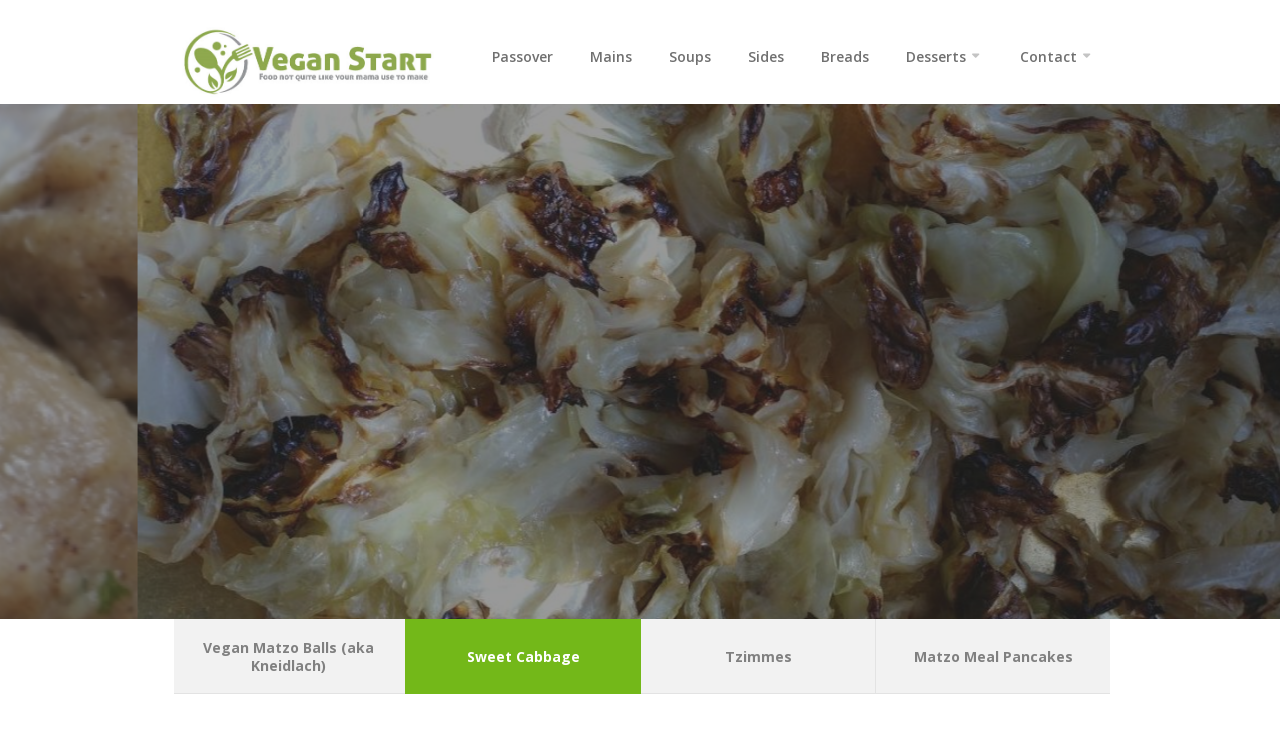

--- FILE ---
content_type: text/html; charset=UTF-8
request_url: https://veganstart.com/
body_size: 12259
content:
<!DOCTYPE html>
<html lang="en-US"  prefix="og: http://ogp.me/ns# fb: http://www.facebook.com/2008/fbml">
<head>
<meta charset="UTF-8">
<meta name="viewport" content="width=device-width, initial-scale=1">
<link rel="profile" href="https://gmpg.org/xfn/11">
<link rel="pingback" href="https://veganstart.com/xmlrpc.php">

<meta name='robots' content='index, follow, max-image-preview:large, max-snippet:-1, max-video-preview:-1' />
<link rel="preload" href="https://veganstart.com/wp-content/plugins/rate-my-post/public/css/fonts/ratemypost.ttf" type="font/ttf" as="font" crossorigin="anonymous">
<!-- Google Tag Manager for WordPress by gtm4wp.com -->
<script data-cfasync="false" data-pagespeed-no-defer>
	var gtm4wp_datalayer_name = "dataLayer";
	var dataLayer = dataLayer || [];

	const gtm4wp_scrollerscript_debugmode         = false;
	const gtm4wp_scrollerscript_callbacktime      = 100;
	const gtm4wp_scrollerscript_readerlocation    = 150;
	const gtm4wp_scrollerscript_contentelementid  = "content";
	const gtm4wp_scrollerscript_scannertime       = 60;
</script>
<!-- End Google Tag Manager for WordPress by gtm4wp.com -->
	<!-- This site is optimized with the Yoast SEO plugin v20.1 - https://yoast.com/wordpress/plugins/seo/ -->
	<title>Vegan Start - Food not quite like your mama use to make</title>
	<meta name="description" content="Food not quite like your mama use to make" />
	<link rel="canonical" href="https://veganstart.com/" />
	<link rel="next" href="https://veganstart.com/page/2/" />
	<meta property="og:locale" content="en_US" />
	<meta property="og:type" content="website" />
	<meta property="og:title" content="Vegan Start" />
	<meta property="og:description" content="Food not quite like your mama use to make" />
	<meta property="og:url" content="https://veganstart.com/" />
	<meta property="og:site_name" content="Vegan Start" />
	<meta name="twitter:card" content="summary_large_image" />
	<script type="application/ld+json" class="yoast-schema-graph">{"@context":"https://schema.org","@graph":[{"@type":"CollectionPage","@id":"https://veganstart.com/","url":"https://veganstart.com/","name":"Vegan Start - Food not quite like your mama use to make","isPartOf":{"@id":"https://veganstart.com/#website"},"description":"Food not quite like your mama use to make","breadcrumb":{"@id":"https://veganstart.com/#breadcrumb"},"inLanguage":"en-US"},{"@type":"BreadcrumbList","@id":"https://veganstart.com/#breadcrumb","itemListElement":[{"@type":"ListItem","position":1,"name":"Home"}]},{"@type":"WebSite","@id":"https://veganstart.com/#website","url":"https://veganstart.com/","name":"Vegan Start","description":"Food not quite like your mama use to make","potentialAction":[{"@type":"SearchAction","target":{"@type":"EntryPoint","urlTemplate":"https://veganstart.com/?s={search_term_string}"},"query-input":"required name=search_term_string"}],"inLanguage":"en-US"}]}</script>
	<!-- / Yoast SEO plugin. -->


<link rel='dns-prefetch' href='//fonts.googleapis.com' />
<link rel="alternate" type="application/rss+xml" title="Vegan Start &raquo; Feed" href="https://veganstart.com/feed/" />
<link rel="alternate" type="application/rss+xml" title="Vegan Start &raquo; Comments Feed" href="https://veganstart.com/comments/feed/" />
<script type="text/javascript">
window._wpemojiSettings = {"baseUrl":"https:\/\/s.w.org\/images\/core\/emoji\/14.0.0\/72x72\/","ext":".png","svgUrl":"https:\/\/s.w.org\/images\/core\/emoji\/14.0.0\/svg\/","svgExt":".svg","source":{"concatemoji":"https:\/\/veganstart.com\/wp-includes\/js\/wp-emoji-release.min.js?ver=6.2.8"}};
/*! This file is auto-generated */
!function(e,a,t){var n,r,o,i=a.createElement("canvas"),p=i.getContext&&i.getContext("2d");function s(e,t){p.clearRect(0,0,i.width,i.height),p.fillText(e,0,0);e=i.toDataURL();return p.clearRect(0,0,i.width,i.height),p.fillText(t,0,0),e===i.toDataURL()}function c(e){var t=a.createElement("script");t.src=e,t.defer=t.type="text/javascript",a.getElementsByTagName("head")[0].appendChild(t)}for(o=Array("flag","emoji"),t.supports={everything:!0,everythingExceptFlag:!0},r=0;r<o.length;r++)t.supports[o[r]]=function(e){if(p&&p.fillText)switch(p.textBaseline="top",p.font="600 32px Arial",e){case"flag":return s("\ud83c\udff3\ufe0f\u200d\u26a7\ufe0f","\ud83c\udff3\ufe0f\u200b\u26a7\ufe0f")?!1:!s("\ud83c\uddfa\ud83c\uddf3","\ud83c\uddfa\u200b\ud83c\uddf3")&&!s("\ud83c\udff4\udb40\udc67\udb40\udc62\udb40\udc65\udb40\udc6e\udb40\udc67\udb40\udc7f","\ud83c\udff4\u200b\udb40\udc67\u200b\udb40\udc62\u200b\udb40\udc65\u200b\udb40\udc6e\u200b\udb40\udc67\u200b\udb40\udc7f");case"emoji":return!s("\ud83e\udef1\ud83c\udffb\u200d\ud83e\udef2\ud83c\udfff","\ud83e\udef1\ud83c\udffb\u200b\ud83e\udef2\ud83c\udfff")}return!1}(o[r]),t.supports.everything=t.supports.everything&&t.supports[o[r]],"flag"!==o[r]&&(t.supports.everythingExceptFlag=t.supports.everythingExceptFlag&&t.supports[o[r]]);t.supports.everythingExceptFlag=t.supports.everythingExceptFlag&&!t.supports.flag,t.DOMReady=!1,t.readyCallback=function(){t.DOMReady=!0},t.supports.everything||(n=function(){t.readyCallback()},a.addEventListener?(a.addEventListener("DOMContentLoaded",n,!1),e.addEventListener("load",n,!1)):(e.attachEvent("onload",n),a.attachEvent("onreadystatechange",function(){"complete"===a.readyState&&t.readyCallback()})),(e=t.source||{}).concatemoji?c(e.concatemoji):e.wpemoji&&e.twemoji&&(c(e.twemoji),c(e.wpemoji)))}(window,document,window._wpemojiSettings);
</script>
<style type="text/css">
img.wp-smiley,
img.emoji {
	display: inline !important;
	border: none !important;
	box-shadow: none !important;
	height: 1em !important;
	width: 1em !important;
	margin: 0 0.07em !important;
	vertical-align: -0.1em !important;
	background: none !important;
	padding: 0 !important;
}
</style>
	<link rel='stylesheet' id='purethemes-shortcodes-css' href='https://veganstart.com/wp-content/plugins/purethemes-shortcodes/css/shortcodes.css?ver=6.2.8' type='text/css' media='all' />
<link rel='stylesheet' id='fb_data_style-css' href="https://veganstart.com/wp-content/plugins/feedburner-form/control/fbstyle.css?ver=6.2.8" type='text/css' media='all' />
<link rel='stylesheet' id='ot-google-fonts-css' href='//fonts.googleapis.com/css?family=Droid+Serif:regular,italic,700,700italic' type='text/css' media='all' />
<link rel='stylesheet' id='wp-block-library-css' href='https://veganstart.com/wp-includes/css/dist/block-library/style.min.css?ver=6.2.8' type='text/css' media='all' />
<link rel='stylesheet' id='classic-theme-styles-css' href='https://veganstart.com/wp-includes/css/classic-themes.min.css?ver=6.2.8' type='text/css' media='all' />
<style id='global-styles-inline-css' type='text/css'>
body{--wp--preset--color--black: #000000;--wp--preset--color--cyan-bluish-gray: #abb8c3;--wp--preset--color--white: #ffffff;--wp--preset--color--pale-pink: #f78da7;--wp--preset--color--vivid-red: #cf2e2e;--wp--preset--color--luminous-vivid-orange: #ff6900;--wp--preset--color--luminous-vivid-amber: #fcb900;--wp--preset--color--light-green-cyan: #7bdcb5;--wp--preset--color--vivid-green-cyan: #00d084;--wp--preset--color--pale-cyan-blue: #8ed1fc;--wp--preset--color--vivid-cyan-blue: #0693e3;--wp--preset--color--vivid-purple: #9b51e0;--wp--preset--gradient--vivid-cyan-blue-to-vivid-purple: linear-gradient(135deg,rgba(6,147,227,1) 0%,rgb(155,81,224) 100%);--wp--preset--gradient--light-green-cyan-to-vivid-green-cyan: linear-gradient(135deg,rgb(122,220,180) 0%,rgb(0,208,130) 100%);--wp--preset--gradient--luminous-vivid-amber-to-luminous-vivid-orange: linear-gradient(135deg,rgba(252,185,0,1) 0%,rgba(255,105,0,1) 100%);--wp--preset--gradient--luminous-vivid-orange-to-vivid-red: linear-gradient(135deg,rgba(255,105,0,1) 0%,rgb(207,46,46) 100%);--wp--preset--gradient--very-light-gray-to-cyan-bluish-gray: linear-gradient(135deg,rgb(238,238,238) 0%,rgb(169,184,195) 100%);--wp--preset--gradient--cool-to-warm-spectrum: linear-gradient(135deg,rgb(74,234,220) 0%,rgb(151,120,209) 20%,rgb(207,42,186) 40%,rgb(238,44,130) 60%,rgb(251,105,98) 80%,rgb(254,248,76) 100%);--wp--preset--gradient--blush-light-purple: linear-gradient(135deg,rgb(255,206,236) 0%,rgb(152,150,240) 100%);--wp--preset--gradient--blush-bordeaux: linear-gradient(135deg,rgb(254,205,165) 0%,rgb(254,45,45) 50%,rgb(107,0,62) 100%);--wp--preset--gradient--luminous-dusk: linear-gradient(135deg,rgb(255,203,112) 0%,rgb(199,81,192) 50%,rgb(65,88,208) 100%);--wp--preset--gradient--pale-ocean: linear-gradient(135deg,rgb(255,245,203) 0%,rgb(182,227,212) 50%,rgb(51,167,181) 100%);--wp--preset--gradient--electric-grass: linear-gradient(135deg,rgb(202,248,128) 0%,rgb(113,206,126) 100%);--wp--preset--gradient--midnight: linear-gradient(135deg,rgb(2,3,129) 0%,rgb(40,116,252) 100%);--wp--preset--duotone--dark-grayscale: url('#wp-duotone-dark-grayscale');--wp--preset--duotone--grayscale: url('#wp-duotone-grayscale');--wp--preset--duotone--purple-yellow: url('#wp-duotone-purple-yellow');--wp--preset--duotone--blue-red: url('#wp-duotone-blue-red');--wp--preset--duotone--midnight: url('#wp-duotone-midnight');--wp--preset--duotone--magenta-yellow: url('#wp-duotone-magenta-yellow');--wp--preset--duotone--purple-green: url('#wp-duotone-purple-green');--wp--preset--duotone--blue-orange: url('#wp-duotone-blue-orange');--wp--preset--font-size--small: 13px;--wp--preset--font-size--medium: 20px;--wp--preset--font-size--large: 36px;--wp--preset--font-size--x-large: 42px;--wp--preset--spacing--20: 0.44rem;--wp--preset--spacing--30: 0.67rem;--wp--preset--spacing--40: 1rem;--wp--preset--spacing--50: 1.5rem;--wp--preset--spacing--60: 2.25rem;--wp--preset--spacing--70: 3.38rem;--wp--preset--spacing--80: 5.06rem;--wp--preset--shadow--natural: 6px 6px 9px rgba(0, 0, 0, 0.2);--wp--preset--shadow--deep: 12px 12px 50px rgba(0, 0, 0, 0.4);--wp--preset--shadow--sharp: 6px 6px 0px rgba(0, 0, 0, 0.2);--wp--preset--shadow--outlined: 6px 6px 0px -3px rgba(255, 255, 255, 1), 6px 6px rgba(0, 0, 0, 1);--wp--preset--shadow--crisp: 6px 6px 0px rgba(0, 0, 0, 1);}:where(.is-layout-flex){gap: 0.5em;}body .is-layout-flow > .alignleft{float: left;margin-inline-start: 0;margin-inline-end: 2em;}body .is-layout-flow > .alignright{float: right;margin-inline-start: 2em;margin-inline-end: 0;}body .is-layout-flow > .aligncenter{margin-left: auto !important;margin-right: auto !important;}body .is-layout-constrained > .alignleft{float: left;margin-inline-start: 0;margin-inline-end: 2em;}body .is-layout-constrained > .alignright{float: right;margin-inline-start: 2em;margin-inline-end: 0;}body .is-layout-constrained > .aligncenter{margin-left: auto !important;margin-right: auto !important;}body .is-layout-constrained > :where(:not(.alignleft):not(.alignright):not(.alignfull)){max-width: var(--wp--style--global--content-size);margin-left: auto !important;margin-right: auto !important;}body .is-layout-constrained > .alignwide{max-width: var(--wp--style--global--wide-size);}body .is-layout-flex{display: flex;}body .is-layout-flex{flex-wrap: wrap;align-items: center;}body .is-layout-flex > *{margin: 0;}:where(.wp-block-columns.is-layout-flex){gap: 2em;}.has-black-color{color: var(--wp--preset--color--black) !important;}.has-cyan-bluish-gray-color{color: var(--wp--preset--color--cyan-bluish-gray) !important;}.has-white-color{color: var(--wp--preset--color--white) !important;}.has-pale-pink-color{color: var(--wp--preset--color--pale-pink) !important;}.has-vivid-red-color{color: var(--wp--preset--color--vivid-red) !important;}.has-luminous-vivid-orange-color{color: var(--wp--preset--color--luminous-vivid-orange) !important;}.has-luminous-vivid-amber-color{color: var(--wp--preset--color--luminous-vivid-amber) !important;}.has-light-green-cyan-color{color: var(--wp--preset--color--light-green-cyan) !important;}.has-vivid-green-cyan-color{color: var(--wp--preset--color--vivid-green-cyan) !important;}.has-pale-cyan-blue-color{color: var(--wp--preset--color--pale-cyan-blue) !important;}.has-vivid-cyan-blue-color{color: var(--wp--preset--color--vivid-cyan-blue) !important;}.has-vivid-purple-color{color: var(--wp--preset--color--vivid-purple) !important;}.has-black-background-color{background-color: var(--wp--preset--color--black) !important;}.has-cyan-bluish-gray-background-color{background-color: var(--wp--preset--color--cyan-bluish-gray) !important;}.has-white-background-color{background-color: var(--wp--preset--color--white) !important;}.has-pale-pink-background-color{background-color: var(--wp--preset--color--pale-pink) !important;}.has-vivid-red-background-color{background-color: var(--wp--preset--color--vivid-red) !important;}.has-luminous-vivid-orange-background-color{background-color: var(--wp--preset--color--luminous-vivid-orange) !important;}.has-luminous-vivid-amber-background-color{background-color: var(--wp--preset--color--luminous-vivid-amber) !important;}.has-light-green-cyan-background-color{background-color: var(--wp--preset--color--light-green-cyan) !important;}.has-vivid-green-cyan-background-color{background-color: var(--wp--preset--color--vivid-green-cyan) !important;}.has-pale-cyan-blue-background-color{background-color: var(--wp--preset--color--pale-cyan-blue) !important;}.has-vivid-cyan-blue-background-color{background-color: var(--wp--preset--color--vivid-cyan-blue) !important;}.has-vivid-purple-background-color{background-color: var(--wp--preset--color--vivid-purple) !important;}.has-black-border-color{border-color: var(--wp--preset--color--black) !important;}.has-cyan-bluish-gray-border-color{border-color: var(--wp--preset--color--cyan-bluish-gray) !important;}.has-white-border-color{border-color: var(--wp--preset--color--white) !important;}.has-pale-pink-border-color{border-color: var(--wp--preset--color--pale-pink) !important;}.has-vivid-red-border-color{border-color: var(--wp--preset--color--vivid-red) !important;}.has-luminous-vivid-orange-border-color{border-color: var(--wp--preset--color--luminous-vivid-orange) !important;}.has-luminous-vivid-amber-border-color{border-color: var(--wp--preset--color--luminous-vivid-amber) !important;}.has-light-green-cyan-border-color{border-color: var(--wp--preset--color--light-green-cyan) !important;}.has-vivid-green-cyan-border-color{border-color: var(--wp--preset--color--vivid-green-cyan) !important;}.has-pale-cyan-blue-border-color{border-color: var(--wp--preset--color--pale-cyan-blue) !important;}.has-vivid-cyan-blue-border-color{border-color: var(--wp--preset--color--vivid-cyan-blue) !important;}.has-vivid-purple-border-color{border-color: var(--wp--preset--color--vivid-purple) !important;}.has-vivid-cyan-blue-to-vivid-purple-gradient-background{background: var(--wp--preset--gradient--vivid-cyan-blue-to-vivid-purple) !important;}.has-light-green-cyan-to-vivid-green-cyan-gradient-background{background: var(--wp--preset--gradient--light-green-cyan-to-vivid-green-cyan) !important;}.has-luminous-vivid-amber-to-luminous-vivid-orange-gradient-background{background: var(--wp--preset--gradient--luminous-vivid-amber-to-luminous-vivid-orange) !important;}.has-luminous-vivid-orange-to-vivid-red-gradient-background{background: var(--wp--preset--gradient--luminous-vivid-orange-to-vivid-red) !important;}.has-very-light-gray-to-cyan-bluish-gray-gradient-background{background: var(--wp--preset--gradient--very-light-gray-to-cyan-bluish-gray) !important;}.has-cool-to-warm-spectrum-gradient-background{background: var(--wp--preset--gradient--cool-to-warm-spectrum) !important;}.has-blush-light-purple-gradient-background{background: var(--wp--preset--gradient--blush-light-purple) !important;}.has-blush-bordeaux-gradient-background{background: var(--wp--preset--gradient--blush-bordeaux) !important;}.has-luminous-dusk-gradient-background{background: var(--wp--preset--gradient--luminous-dusk) !important;}.has-pale-ocean-gradient-background{background: var(--wp--preset--gradient--pale-ocean) !important;}.has-electric-grass-gradient-background{background: var(--wp--preset--gradient--electric-grass) !important;}.has-midnight-gradient-background{background: var(--wp--preset--gradient--midnight) !important;}.has-small-font-size{font-size: var(--wp--preset--font-size--small) !important;}.has-medium-font-size{font-size: var(--wp--preset--font-size--medium) !important;}.has-large-font-size{font-size: var(--wp--preset--font-size--large) !important;}.has-x-large-font-size{font-size: var(--wp--preset--font-size--x-large) !important;}
.wp-block-navigation a:where(:not(.wp-element-button)){color: inherit;}
:where(.wp-block-columns.is-layout-flex){gap: 2em;}
.wp-block-pullquote{font-size: 1.5em;line-height: 1.6;}
</style>
<link rel='stylesheet' id='contact-form-7-css' href='https://veganstart.com/wp-content/plugins/contact-form-7/includes/css/styles.css?ver=5.7.7' type='text/css' media='all' />
<link rel='stylesheet' id='followers-plugin-styles-css' href='https://veganstart.com/wp-content/plugins/followers/public/css/followers.css?ver=1.0.0' type='text/css' media='all' />
<link rel='stylesheet' id='rate-my-post-css' href='https://veganstart.com/wp-content/plugins/rate-my-post/public/css/rate-my-post.css?ver=3.4.1' type='text/css' media='all' />
<link rel='stylesheet' id='foodiepress-plugin-styles-css' href='https://veganstart.com/wp-content/plugins/foodiepress/public/assets/css/public.css?ver=1.2.7' type='text/css' media='all' />
<link rel='stylesheet' id='foodiepress-recipe-recipe1-styles-css' href='https://veganstart.com/wp-content/plugins/foodiepress/public/templates/recipe1/style.css?ver=1.2.7' type='text/css' media='all' />
<link rel='stylesheet' id='foodiepress-recipe-recipe2-styles-css' href='https://veganstart.com/wp-content/plugins/foodiepress/public/templates/recipe2/style.css?ver=1.2.7' type='text/css' media='all' />
<link rel='stylesheet' id='parent-theme-css-css' href='https://veganstart.com/wp-content/themes/chow/style.css?ver=6.2.8' type='text/css' media='all' />
<link rel='stylesheet' id='chow-style-css' href='https://veganstart.com/wp-content/themes/chow-child/style.css?ver=6.2.8' type='text/css' media='all' />
<link rel='stylesheet' id='chow-print-css' href='https://veganstart.com/wp-content/themes/chow/css/print.css?ver=20140612' type='text/css' media='print' />
<script type='text/javascript' src='https://veganstart.com/wp-includes/js/jquery/jquery.min.js?ver=3.6.4' id='jquery-core-js'></script>
<script type='text/javascript' src='https://veganstart.com/wp-includes/js/jquery/jquery-migrate.min.js?ver=3.4.0' id='jquery-migrate-js'></script>
<script type='text/javascript' src='https://veganstart.com/wp-content/plugins/duracelltomi-google-tag-manager/js/analytics-talk-content-tracking.js?ver=1.16.2' id='gtm4wp-scroll-tracking-js'></script>
<script type='text/javascript' id='foodiepress-plugin-script-js-extra'>
/* <![CDATA[ */
var foodiepress = {"ajaxurl":"https:\/\/veganstart.com\/wp-admin\/admin-ajax.php","nonce":"8ebbf7b2c5","addedtolist":"Added to Fav List!"};
/* ]]> */
</script>
<script type='text/javascript' src='https://veganstart.com/wp-content/plugins/foodiepress/public/assets/js/public.js?ver=1.2.7' id='foodiepress-plugin-script-js'></script>
<script type='text/javascript' src='https://veganstart.com/wp-content/plugins/foodiepress/public/assets/js/print.js?ver=1.2.7' id='foodiepress-plugin-print-js'></script>
<script type='text/javascript' id='cpslider-js-js-extra'>
/* <![CDATA[ */
var cpslidervars = {"autoPlay":"1","delay":"3000","loop":"1","numImagesToPreload":"3","fadeinLoadedSlide":"1","imageScaleMode":"fill","transitionType":"move"};
/* ]]> */
</script>
<script type='text/javascript' src='https://veganstart.com/wp-content/themes/chow/inc/cpslider/js/cpslider.js?ver=6.2.8' id='cpslider-js-js'></script>
<link rel="https://api.w.org/" href="https://veganstart.com/wp-json/" /><link rel="EditURI" type="application/rsd+xml" title="RSD" href="https://veganstart.com/xmlrpc.php?rsd" />
<link rel="wlwmanifest" type="application/wlwmanifest+xml" href="https://veganstart.com/wp-includes/wlwmanifest.xml" />
<meta name="generator" content="WordPress 6.2.8" />

<!-- Google Tag Manager for WordPress by gtm4wp.com -->
<!-- GTM Container placement set to footer -->
<script data-cfasync="false" data-pagespeed-no-defer type="text/javascript">
	var dataLayer_content = {"pagePostType":"frontpage"};
	dataLayer.push( dataLayer_content );
</script>
<script data-cfasync="false">
(function(w,d,s,l,i){w[l]=w[l]||[];w[l].push({'gtm.start':
new Date().getTime(),event:'gtm.js'});var f=d.getElementsByTagName(s)[0],
j=d.createElement(s),dl=l!='dataLayer'?'&l='+l:'';j.async=true;j.src=
'//www.googletagmanager.com/gtm.'+'js?id='+i+dl;f.parentNode.insertBefore(j,f);
})(window,document,'script','dataLayer','GTM-MZDW29');
</script>
<!-- End Google Tag Manager -->
<!-- End Google Tag Manager for WordPress by gtm4wp.com --><style type="text/css">
    body {  }
    h1, h2, h3, h4, h5, h6  {  }
    #logo h1 a, #logo h2 a {  }
    #navigation .menu > li > a, #navigation ul li a {    }
    a.blockTitle,
    .rsSlideTitle.title a {    }
    </style>
  <style type="text/css">
    .boxed #logo,#logo {
                    }
    #blogdesc {
            }
.rsDefaultInv .rsThumb.rsNavSelected {
    -webkit-box-shadow: inset 0px -1px 0px 0px rgba(115,184,25, 0.12), 1px 0px 0px 0px #73b819;
    -moz-box-shadow: inset 0px -1px 0px 0px rgba(115,184,25,, 0.12), 1px 0px 0px 0px #73b819;
    box-shadow: inset 0px -1px 0px 0px rgba(115,184,25, 0.12), 1px 0px 0px 0px #73b819;
}
#current,
.menu ul li a:hover,
.menu ul > li:hover > a,
.menu ul ul,
.rsDefaultInv .rsThumb.rsNavSelected,
.rsDefault .rsThumb.rsNavSelected,
.menu > ul > li.current-menu-ancestor > a, .menu > ul > li.current-menu-item > a, #current,

.foodiepress-wrapper.recipe2 .instructions ul > li.active:before,
.foodiepress-wrapper.recipe1 .instructions ul > li.active:before,
.foodiepress-wrapper.recipe1 .ingredients li.active:before,
.foodiepress-wrapper.recipe1 .ingredients a:hover:after,
.foodiepress-wrapper.recipe2 .ingredients-container .ingredients a:hover:after,
.foodiepress-wrapper.recipe2 .ingredients li.active:before {
    border-color: #73b819;
}

.alternative #current:hover,
.wp-core-ui .button:hover,
.foodiepress-wrapper.recipe1 .instructions ul > li.active:before,
.foodiepress-wrapper.recipe2 .instructions ul > li.active:before,
.menu.alternative ul li a:hover,
.menu.alternative ul > li.sfHover > a {
    background-color: #73b819 !important;
}


.rsDefault .rsArrowIcn:hover,
a.print,
.ingredients input[type=checkbox]:checked + label:before,
#slider-prev:hover,
#slider-next:hover,
.search button,
#bbpress-forums .topic-author div.bbp-reply-header,
.rsSlideTitle.tags ul li,
ul.categories li a:hover,
.post-icon,
.rate-recipe,
.comment-by a.reply:hover,
.comment-by a.comment-reply-link:hover,
.newsletter-btn,
.product-button,
.search-by-keyword button,
.chosen-container .chosen-results li.highlighted,
.chosen-container-multi .chosen-choices li.search-choice,
.tabs-nav li.active a,
.ui-accordion .ui-accordion-header-active:hover,
.ui-accordion .ui-accordion-header-active,
a.nav-toggle.active,
.upload-btn,
a.button.color, input[type="button"], input.button.color,
.widget_categories ul li a:hover,
input[type="submit"],
.nav-links a:hover,
a.button.light:hover,
.page-template-template-browserecipe .search-by-keyword button, .search .search-by-keyword button,
nav.search button, aside.search button,
.foodiepress-wrapper.recipe1 .ingredients li.active:before,
.foodiepress-wrapper.recipe2 .ingredients li.active:before,
.pagination ul li a.current-page { background-color: #73b819; }


.rsDefaultInv .rsThumb.rsNavSelected,
a.blockTitle:hover,
.rsDefault .rsThumb.rsNavSelected,
.rsDefault .rsThumbsArrow:hover,
.qtyplus:hover,
.qtyminus:hover,
body input[type="button"]:hover,
.quantity input.plus:hover, 
.quantity input.minus:hover, 
a.cart-remove:hover,
.linking .button,
.mfp-close:hover,
a.calculate-shipping:hover,
.widget_price_filter .button,
a.button.wc-forward,
.shipping-calculator-form .button,
.mfp-arrow:hover,
.pagination .current,
.pagination ul li a:hover,
.pagination-next-prev ul li a:hover,
.highlight.color { background: #73b819; }

a,
.author-box .title,
.author-box .contact a:hover,
ul.product_list_widget li a:hover,
a.adv-search-btn.active i,
a.adv-search-btn.active,
a.adv-search-btn:hover i,
a.adv-search-btn:hover,
.foodiepress-wrapper.recipe1 .ingredients a:hover,
.foodiepress-wrapper.recipe2 .ingredients a:hover,
.comment-by a.url:hover,
.author-box a:hover span,
.post-meta a:hover,
table.cart-table td.product-name a:hover,
.widget ul li a:hover,
.basic-table.fav-recipes .recipe-title a:hover,
.list-1.color li:before,
.list-2.color li:before,
.list-3.color li:before,
.list-4.color li:before { color: #73b819; }


</style>
<link rel="icon" href="https://veganstart.com/wp-content/uploads/2015/03/symbol-80x80.png" sizes="32x32" />
<link rel="icon" href="https://veganstart.com/wp-content/uploads/2015/03/symbol.png" sizes="192x192" />
<link rel="apple-touch-icon" href="https://veganstart.com/wp-content/uploads/2015/03/symbol.png" />
<meta name="msapplication-TileImage" content="https://veganstart.com/wp-content/uploads/2015/03/symbol.png" />
</head>
<body class="home blog fullwidth group-blog">

<!-- Wrapper -->
<div id="wrapper">

<!-- Header
================================================== -->
<header id="header">

    <!-- Container -->
    <div class="container">
                <!-- Logo / Mobile Menu -->
        <div class="five columns">
            <div id="logo">
                                    <h1><a href="https://veganstart.com/" title="Vegan Start" rel="home"><img src="https://veganstart.com/wp-content/uploads/2015/08/logo_for_cookbook.png" alt="Vegan Start" /></a></h1>
                                                </div>
        </div>


        <!-- Navigation
        ================================================== -->
        <div class=" columns navigation eleven">
            <nav id="navigation" class=" menu nav-collapse">
                <ul id="menu-mainmenu" class="menu"><li id="menu-item-1912" class="menu-item menu-item-type-taxonomy menu-item-object-category menu-item-1912"><a href="https://veganstart.com/category/kosher-for-passover/">Passover</a></li>
<li id="menu-item-1446" class="menu-item menu-item-type-taxonomy menu-item-object-category menu-item-1446"><a href="https://veganstart.com/category/main-dishes/">Mains</a></li>
<li id="menu-item-1529" class="menu-item menu-item-type-taxonomy menu-item-object-category menu-item-1529"><a href="https://veganstart.com/category/soups/">Soups</a></li>
<li id="menu-item-1526" class="menu-item menu-item-type-taxonomy menu-item-object-category menu-item-1526"><a href="https://veganstart.com/category/side-dishes/">Sides</a></li>
<li id="menu-item-1528" class="menu-item menu-item-type-taxonomy menu-item-object-category menu-item-1528"><a href="https://veganstart.com/category/breads/">Breads</a></li>
<li id="menu-item-2034" class="menu-item menu-item-type-taxonomy menu-item-object-category menu-item-has-children menu-item-2034"><a href="https://veganstart.com/category/desserts/">Desserts</a>
<ul class="sub-menu">
	<li id="menu-item-1527" class="menu-item menu-item-type-taxonomy menu-item-object-category menu-item-1527"><a href="https://veganstart.com/category/cakes/">Cakes</a></li>
	<li id="menu-item-1447" class="menu-item menu-item-type-taxonomy menu-item-object-category menu-item-1447"><a href="https://veganstart.com/category/cookies/">Cookies</a></li>
	<li id="menu-item-1530" class="menu-item menu-item-type-taxonomy menu-item-object-category menu-item-1530"><a href="https://veganstart.com/category/bars/">Bars</a></li>
	<li id="menu-item-1982" class="menu-item menu-item-type-taxonomy menu-item-object-category menu-item-1982"><a href="https://veganstart.com/category/desserts/">Other Desserts</a></li>
</ul>
</li>
<li id="menu-item-1531" class="menu-item menu-item-type-post_type menu-item-object-page menu-item-has-children menu-item-1531"><a href="https://veganstart.com/contact-me/">Contact</a>
<ul class="sub-menu">
	<li id="menu-item-1532" class="menu-item menu-item-type-post_type menu-item-object-page menu-item-1532"><a href="https://veganstart.com/about/">About</a></li>
</ul>
</li>
</ul>            </nav>

        </div>

    </div>

<!-- Container / End -->
</header>
                        <div id="homeSlider" class="royalSlider rsDefaultInv">
                                <!-- Slide #1 -->
                <div class="rsContent">
                                        <a class="rsImg" href="https://veganstart.com/wp-content/uploads/2011/04/Matzah_Balls.jpg"></a>
                                        <i class="rsTmb">Vegan Matzo Balls (aka Kneidlach)</i>

                    <!-- Slide Caption -->
                    <div class="SlideTitleContainer rsABlock">
                    <div class="CaptionAlignment">
                                            <div class="rsSlideTitle tags">
                            <ul class="post-categories">
	<li><a href="https://veganstart.com/category/kosher-for-passover/" rel="category tag">Kosher for Passover</a></li>
	<li><a href="https://veganstart.com/category/soups/" rel="category tag">soups</a></li></ul>                            <div class="clearfix"></div>
                        </div>
                                            <h2 class="rsSlideTitle title"><a href="https://veganstart.com/vegan-matzo-balls-kneidlach/">Vegan Matzo Balls (aka Kneidlach)</a></h2>

                        <div class="rsSlideTitle details">
                            <ul>
                                                                                                
                                                                
                                                                                                                            </ul>
                        </div>

                        <a href="https://veganstart.com/vegan-matzo-balls-kneidlach/" class="rsSlideTitle button">
                            View Recipe                        </a>
                    </div>
                    </div>
                </div>
                                <!-- Slide #1 -->
                <div class="rsContent">
                                        <a class="rsImg" href="https://veganstart.com/wp-content/uploads/2017/02/WhatsApp-Image-2017-02-22-at-10.14.00-e1487752797327-1164x590.jpeg"></a>
                                        <i class="rsTmb">Sweet Cabbage</i>

                    <!-- Slide Caption -->
                    <div class="SlideTitleContainer rsABlock">
                    <div class="CaptionAlignment">
                                            <div class="rsSlideTitle tags">
                            <ul class="post-categories">
	<li><a href="https://veganstart.com/category/kosher-for-passover/" rel="category tag">Kosher for Passover</a></li>
	<li><a href="https://veganstart.com/category/side-dishes/" rel="category tag">side dishes</a></li></ul>                            <div class="clearfix"></div>
                        </div>
                                            <h2 class="rsSlideTitle title"><a href="https://veganstart.com/sweet-cabbage/">Sweet Cabbage</a></h2>

                        <div class="rsSlideTitle details">
                            <ul>
                                                                                                
                                                                
                                                                    <li><i class="fa fa-clock-o"></i>  <a href="https://veganstart.com/timeneeded/super-quick/" rel="tag">Super Quick</a>  </li>
                                                                                                                                </ul>
                        </div>

                        <a href="https://veganstart.com/sweet-cabbage/" class="rsSlideTitle button">
                            View Recipe                        </a>
                    </div>
                    </div>
                </div>
                                <!-- Slide #1 -->
                <div class="rsContent">
                                        <a class="rsImg" href="https://veganstart.com/wp-content/uploads/2011/04/Tzimmes.jpg"></a>
                                        <i class="rsTmb">Tzimmes</i>

                    <!-- Slide Caption -->
                    <div class="SlideTitleContainer rsABlock">
                    <div class="CaptionAlignment">
                                            <div class="rsSlideTitle tags">
                            <ul class="post-categories">
	<li><a href="https://veganstart.com/category/kosher-for-passover/" rel="category tag">Kosher for Passover</a></li>
	<li><a href="https://veganstart.com/category/main-dishes/" rel="category tag">main dishes</a></li>
	<li><a href="https://veganstart.com/category/side-dishes/" rel="category tag">side dishes</a></li></ul>                            <div class="clearfix"></div>
                        </div>
                                            <h2 class="rsSlideTitle title"><a href="https://veganstart.com/tzimmes/">Tzimmes</a></h2>

                        <div class="rsSlideTitle details">
                            <ul>
                                                                                                
                                                                
                                                                                                                            </ul>
                        </div>

                        <a href="https://veganstart.com/tzimmes/" class="rsSlideTitle button">
                            View Recipe                        </a>
                    </div>
                    </div>
                </div>
                                <!-- Slide #1 -->
                <div class="rsContent">
                                        <a class="rsImg" href="https://veganstart.com/wp-content/uploads/2015/02/Matzo_Meal_Pancakes-e1424119122769-910x460.jpg"></a>
                                        <i class="rsTmb">Matzo Meal Pancakes</i>

                    <!-- Slide Caption -->
                    <div class="SlideTitleContainer rsABlock">
                    <div class="CaptionAlignment">
                                            <div class="rsSlideTitle tags">
                            <ul class="post-categories">
	<li><a href="https://veganstart.com/category/breakfast/" rel="category tag">breakfast</a></li>
	<li><a href="https://veganstart.com/category/kosher-for-passover/" rel="category tag">Kosher for Passover</a></li></ul>                            <div class="clearfix"></div>
                        </div>
                                            <h2 class="rsSlideTitle title"><a href="https://veganstart.com/matzo-meal-pancakes/">Matzo Meal Pancakes</a></h2>

                        <div class="rsSlideTitle details">
                            <ul>
                                                                                                
                                                                
                                                                    <li><i class="fa fa-clock-o"></i>  <a href="https://veganstart.com/timeneeded/a-bit-of-time/" rel="tag">A Bit of Time</a>  </li>
                                                                                                                                </ul>
                        </div>

                        <a href="https://veganstart.com/matzo-meal-pancakes/" class="rsSlideTitle button">
                            View Recipe                        </a>
                    </div>
                    </div>
                </div>
                                <!-- Slide #1 -->
                <div class="rsContent">
                                        <a class="rsImg" href="https://veganstart.com/wp-content/uploads/2013/05/raw_chocolate_date_truffles_LG-800x460.jpg"></a>
                                        <i class="rsTmb">Raw Chocolate Truffles</i>

                    <!-- Slide Caption -->
                    <div class="SlideTitleContainer rsABlock">
                    <div class="CaptionAlignment">
                                            <div class="rsSlideTitle tags">
                            <ul class="post-categories">
	<li><a href="https://veganstart.com/category/desserts/" rel="category tag">desserts</a></li>
	<li><a href="https://veganstart.com/category/kosher-for-passover/" rel="category tag">Kosher for Passover</a></li>
	<li><a href="https://veganstart.com/category/raw/" rel="category tag">raw</a></li></ul>                            <div class="clearfix"></div>
                        </div>
                                            <h2 class="rsSlideTitle title"><a href="https://veganstart.com/raw-chocolate-truffles/">Raw Chocolate Truffles</a></h2>

                        <div class="rsSlideTitle details">
                            <ul>
                                                                                                
                                                                
                                                                                                                            </ul>
                        </div>

                        <a href="https://veganstart.com/raw-chocolate-truffles/" class="rsSlideTitle button">
                            View Recipe                        </a>
                    </div>
                    </div>
                </div>
                            </div>

            
        <!-- Content
================================================== -->
<div class="container">
<!-- Masonry -->
<div class="twelve columns ">

    <!-- Headline -->
     
        <h3 class="headline">Latest Recipes</h3>
        <span class="line rb margin-bottom-35"></span>
        <div class="clearfix"></div>
            <!-- Isotope -->

    
        <!-- Isotope -->
    <div class="list-style">
        
        
<!-- Recipe #1 -->
<div id="post-1954"  class="four recipe-box columns post-1954 post type-post status-publish format-standard has-post-thumbnail hentry category-kosher-for-passover category-side-dishes timeneeded-super-quick ingredients-cabbage ingredients-canola-oil ingredients-garlic-powder ingredients-ground-ginger ingredients-maple-syrup ingredients-salt">

	<!-- Thumbnail -->
	<div class="thumbnail-holder">
		<a href="https://veganstart.com/sweet-cabbage/">
			<img width="580" height="510" src="https://veganstart.com/wp-content/uploads/2017/02/WhatsApp-Image-2017-02-22-at-10.14.00-e1487752797327-580x510.jpeg" class="attachment-thumb-list size-thumb-list wp-post-image" alt="" decoding="async" />			<div class="hover-cover"></div>
						<div class="hover-icon">View Recipe</div>
					</a>
	</div>
		<!-- Content -->
	<div class="recipe-box-content ">
		<h3><a href="https://veganstart.com/sweet-cabbage/">Sweet Cabbage</a></h3>
		<p>
			This may not look like much, but everyone really flips over this recipe....		</p>
				<div class="meta-alignment">
					</div>

		<div class="clearfix"></div>
	</div>
</div>

                
        
<!-- Recipe #1 -->
<div id="post-2009"  class="four recipe-box columns post-2009 post type-post status-publish format-standard has-post-thumbnail hentry category-desserts timeneeded-quick allergen-soy ingredients-corn-starch ingredients-ground-petit-beurre-biscuits ingredients-lemon-juice ingredients-margarine ingredients-sugar ingredients-tofutti-cream-cheese ingredients-vanilla ingredients-vanilla-pudding-instant-powder">

	<!-- Thumbnail -->
	<div class="thumbnail-holder">
		<a href="https://veganstart.com/new-york-style-cheese-cake/">
			<img width="580" height="510" src="https://veganstart.com/wp-content/uploads/2018/05/IMG_20180511_153749-580x510.jpg" class="attachment-thumb-list size-thumb-list wp-post-image" alt="" decoding="async" loading="lazy" />			<div class="hover-cover"></div>
						<div class="hover-icon">View Recipe</div>
					</a>
	</div>
		<!-- Content -->
	<div class="recipe-box-content ">
		<h3><a href="https://veganstart.com/new-york-style-cheese-cake/">New York Style Cheese Cake</a></h3>
		<p>
			I like to drizzle chocolate syrup on the top when I serve the cake. It just makes it look so pretty....		</p>
		
		<div class="rating five-stars">
			<div class="star-rating"></div>
			<div class="star-bg"></div>
		</div>		<div class="meta-alignment">
					</div>

		<div class="clearfix"></div>
	</div>
</div>

                
        
<!-- Recipe #1 -->
<div id="post-1961"  class="four recipe-box columns post-1961 post type-post status-publish format-standard has-post-thumbnail hentry category-breads timeneeded-a-bit-of-time allergen-gluten ingredients-flour ingredients-oil ingredients-olive-oil ingredients-salt ingredients-sugar ingredients-water ingredients-yeast">

	<!-- Thumbnail -->
	<div class="thumbnail-holder">
		<a href="https://veganstart.com/kubahneh/">
			<img width="580" height="510" src="https://veganstart.com/wp-content/uploads/2017/02/WhatsApp-Image-2017-02-26-at-20.32.57-580x510.jpeg" class="attachment-thumb-list size-thumb-list wp-post-image" alt="" decoding="async" loading="lazy" />			<div class="hover-cover"></div>
						<div class="hover-icon">View Recipe</div>
					</a>
	</div>
		<!-- Content -->
	<div class="recipe-box-content ">
		<h3><a href="https://veganstart.com/kubahneh/">Kubahneh</a></h3>
		<p>
			This is one of the most fun things to eat on Shabbat morning!...		</p>
				<div class="meta-alignment">
					</div>

		<div class="clearfix"></div>
	</div>
</div>

                
        
<!-- Recipe #1 -->
<div id="post-1986"  class="four recipe-box columns post-1986 post type-post status-publish format-standard has-post-thumbnail hentry category-main-dishes timeneeded-a-bit-of-time allergen-gluten allergen-nuts allergen-soy ingredients-cabbage ingredients-garlic ingredients-mushrooms ingredients-olive-oil ingredients-onion ingredients-pine-nuts ingredients-rice ingredients-salt ingredients-thyme ingredients-tivol-ground ingredients-tomato-sauce">

	<!-- Thumbnail -->
	<div class="thumbnail-holder">
		<a href="https://veganstart.com/stuffed-cabbage/">
			<img width="580" height="510" src="https://veganstart.com/wp-content/uploads/2017/09/stuffed_cabbage-e1504269373226-580x510.jpg" class="attachment-thumb-list size-thumb-list wp-post-image" alt="" decoding="async" loading="lazy" />			<div class="hover-cover"></div>
						<div class="hover-icon">View Recipe</div>
					</a>
	</div>
		<!-- Content -->
	<div class="recipe-box-content ">
		<h3><a href="https://veganstart.com/stuffed-cabbage/">Stuffed Cabbage</a></h3>
		<p>
			I wish my Savta knew that there was a better way. She would have loved this....		</p>
				<div class="meta-alignment">
					</div>

		<div class="clearfix"></div>
	</div>
</div>

                
        
<!-- Recipe #1 -->
<div id="post-1965"  class="four recipe-box columns post-1965 post type-post status-publish format-standard has-post-thumbnail hentry category-side-dishes timeneeded-a-bit-of-time allergen-gluten ingredients-corn-starch ingredients-flour ingredients-mushrooms ingredients-olive-oil ingredients-onion ingredients-parsley ingredients-salt ingredients-water">

	<!-- Thumbnail -->
	<div class="thumbnail-holder">
		<a href="https://veganstart.com/kreplach/">
			<img width="580" height="510" src="https://veganstart.com/wp-content/uploads/2017/02/WhatsApp-Image-2017-02-26-at-20.32.09-e1488134372706-580x510.jpeg" class="attachment-thumb-list size-thumb-list wp-post-image" alt="" decoding="async" loading="lazy" />			<div class="hover-cover"></div>
						<div class="hover-icon">View Recipe</div>
					</a>
	</div>
		<!-- Content -->
	<div class="recipe-box-content ">
		<h3><a href="https://veganstart.com/kreplach/">Kreplach</a></h3>
		<p>
			The hidden miracle of Purim is represented in Kreplach....		</p>
				<div class="meta-alignment">
					</div>

		<div class="clearfix"></div>
	</div>
</div>

                
        
<!-- Recipe #1 -->
<div id="post-1947"  class="four recipe-box columns post-1947 post type-post status-publish format-standard has-post-thumbnail hentry category-side-dishes timeneeded-involved allergen-gluten ingredients-flour ingredients-olive-oil ingredients-onions ingredients-potatoes ingredients-salt ingredients-vinegar">

	<!-- Thumbnail -->
	<div class="thumbnail-holder">
		<a href="https://veganstart.com/potato-knishes/">
			<img width="580" height="510" src="https://veganstart.com/wp-content/uploads/2017/01/knishes2-580x510.jpg" class="attachment-thumb-list size-thumb-list wp-post-image" alt="" decoding="async" loading="lazy" />			<div class="hover-cover"></div>
						<div class="hover-icon">View Recipe</div>
					</a>
	</div>
		<!-- Content -->
	<div class="recipe-box-content ">
		<h3><a href="https://veganstart.com/potato-knishes/">Potato Knishes</a></h3>
		<p>
			It may seem like I've overdone it on the oil to fry the onions, but they are needed for the potato mixture, so don't skimp...		</p>
				<div class="meta-alignment">
					</div>

		<div class="clearfix"></div>
	</div>
</div>

                
        
<!-- Recipe #1 -->
<div id="post-1938"  class="four recipe-box columns post-1938 post type-post status-publish format-standard has-post-thumbnail hentry category-desserts timeneeded-quick allergen-chocolate allergen-gluten allergen-soy ingredients-baking-powder ingredients-chocolate-chips ingredients-cinnamon ingredients-flour ingredients-nutmeg ingredients-oil ingredients-salt ingredients-soy-milk ingredients-sprinkles ingredients-sugar ingredients-vanilla ingredients-vinegar">

	<!-- Thumbnail -->
	<div class="thumbnail-holder">
		<a href="https://veganstart.com/doughnut-maker-doughnuts/">
			<img width="580" height="510" src="https://veganstart.com/wp-content/uploads/2016/11/IMG-20161108-WA0002-580x510.jpeg" class="attachment-thumb-list size-thumb-list wp-post-image" alt="" decoding="async" loading="lazy" />			<div class="hover-cover"></div>
						<div class="hover-icon">View Recipe</div>
					</a>
	</div>
		<!-- Content -->
	<div class="recipe-box-content ">
		<h3><a href="https://veganstart.com/doughnut-maker-doughnuts/">Doughnut Maker Doughnuts</a></h3>
		<p>
			These vanilla ones are great. If you want chocolate, just use the <a href="https://veganstart.com/wacky-chocolate-cake/">wacky cake</a> recipe instead. I glaze the chocolate ones with a mixture...		</p>
		
		<div class="rating four-stars">
			<div class="star-rating"></div>
			<div class="star-bg"></div>
		</div>		<div class="meta-alignment">
					</div>

		<div class="clearfix"></div>
	</div>
</div>

                
        
<!-- Recipe #1 -->
<div id="post-1930"  class="four recipe-box columns post-1930 post type-post status-publish format-standard has-post-thumbnail hentry category-desserts timeneeded-involved allergen-chocolate allergen-gluten allergen-soy ingredients-agave-syrup ingredients-aquafava ingredients-chocolate-chips ingredients-cocoa-powder ingredients-flour ingredients-margarine ingredients-pecans ingredients-salt ingredients-soy-milk ingredients-sugar ingredients-water ingredients-yeast">

	<!-- Thumbnail -->
	<div class="thumbnail-holder">
		<a href="https://veganstart.com/babka/">
			<img width="580" height="510" src="https://veganstart.com/wp-content/uploads/2016/09/babka-580x510.jpg" class="attachment-thumb-list size-thumb-list wp-post-image" alt="" decoding="async" loading="lazy" />			<div class="hover-cover"></div>
						<div class="hover-icon">View Recipe</div>
					</a>
	</div>
		<!-- Content -->
	<div class="recipe-box-content ">
		<h3><a href="https://veganstart.com/babka/">Babka</a></h3>
		<p>
			I use aquafava that I have left over from making hummus. Since aquafava came on the scene, I've been using it in a bunch of...		</p>
				<div class="meta-alignment">
					</div>

		<div class="clearfix"></div>
	</div>
</div>

                
        
<!-- Recipe #1 -->
<div id="post-1302"  class="four recipe-box columns post-1302 post type-post status-publish format-standard has-post-thumbnail hentry category-bars category-desserts category-kosher-for-passover tag-brown-sugar tag-chocolate-chips tag-kosher-for-passover tag-margarine tag-matzo tag-pecans tag-salt tag-slivered-almonds timeneeded-a-bit-of-time allergen-chocolate allergen-gluten allergen-nuts ingredients-brown-sugar ingredients-chocolate-chips ingredients-margarine ingredients-matzo ingredients-pecans ingredients-salt ingredients-slivered-almonds">

	<!-- Thumbnail -->
	<div class="thumbnail-holder">
		<a href="https://veganstart.com/passover-turtle-bars/">
			<img width="580" height="326" src="https://veganstart.com/wp-content/uploads/2015/02/20150220_130715.jpg" class="attachment-thumb-list size-thumb-list wp-post-image" alt="" decoding="async" loading="lazy" srcset="https://veganstart.com/wp-content/uploads/2015/02/20150220_130715.jpg 4160w, https://veganstart.com/wp-content/uploads/2015/02/20150220_130715-300x169.jpg 300w, https://veganstart.com/wp-content/uploads/2015/02/20150220_130715-1024x576.jpg 1024w" sizes="(max-width: 580px) 100vw, 580px" />			<div class="hover-cover"></div>
						<div class="hover-icon">View Recipe</div>
					</a>
	</div>
		<!-- Content -->
	<div class="recipe-box-content ">
		<h3><a href="https://veganstart.com/passover-turtle-bars/">Passover Turtle Bars</a></h3>
		<p>
			I don't even bother with a bowl to mix these up. Everything can be mixed in a sauce pan....		</p>
		
		<div class="rating five-stars">
			<div class="star-rating"></div>
			<div class="star-bg"></div>
		</div>		<div class="meta-alignment">
					</div>

		<div class="clearfix"></div>
	</div>
</div>

                
        
<!-- Recipe #1 -->
<div id="post-1890"  class="four recipe-box columns post-1890 post type-post status-publish format-standard has-post-thumbnail hentry category-kosher-for-passover category-side-dishes timeneeded-a-bit-of-time ingredients-carrots ingredients-garlic ingredients-kosher-salt ingredients-olive-oil ingredients-thyme">

	<!-- Thumbnail -->
	<div class="thumbnail-holder">
		<a href="https://veganstart.com/baked-carrots/">
			<img width="580" height="510" src="https://veganstart.com/wp-content/uploads/2016/02/baked_carrots-580x510.jpg" class="attachment-thumb-list size-thumb-list wp-post-image" alt="" decoding="async" loading="lazy" />			<div class="hover-cover"></div>
						<div class="hover-icon">View Recipe</div>
					</a>
	</div>
		<!-- Content -->
	<div class="recipe-box-content ">
		<h3><a href="https://veganstart.com/baked-carrots/">Baked Carrots</a></h3>
		<p>
			I make this as a side dish, but I could just sit down in one go and eat the whole thing by myself....		</p>
				<div class="meta-alignment">
					</div>

		<div class="clearfix"></div>
	</div>
</div>

                            </div>
            <div class="clearfix"></div>
            <div class="pagination-container masonry">
                                <nav class="pagination wp-pagenavi">
                    <div class="paging"><ul><div class='wp-pagenavi' role='navigation'>
<li><span class='pages'>Page 1 of 15</span></li><li><span aria-current='page' class='current'>1</span></li><li><a class="page larger" title="Page 2" href="https://veganstart.com/page/2/">2</a></li><li><a class="page larger" title="Page 3" href="https://veganstart.com/page/3/">3</a></li><li><a class="page larger" title="Page 4" href="https://veganstart.com/page/4/">4</a></li><li><a class="page larger" title="Page 5" href="https://veganstart.com/page/5/">5</a></li><li><span class='extend'>...</span></li><li><a class="larger page" title="Page 10" href="https://veganstart.com/page/10/">10</a></li><li><span class='extend'>...</span></li><li><a class="nextpostslink" rel="next" aria-label="Next Page" href="https://veganstart.com/page/2/">&raquo;</a></li><li><a class="last" aria-label="Last Page" href="https://veganstart.com/page/15/">Last &raquo;</a></li>
</ul></div>                </nav>
                            </div>

        
    </div><!-- #Masonry -->


<div class="four columns sidebar">
	
    <div id="search-2" class="widget widget_search"><h4 class="headline">Search</h4><span class="line margin-bottom-30"></span><div class="clearfix"></div><aside class="search">
    <form method="get" class="search-form" action="https://veganstart.com/" role="search">
        <button><i class="fa fa-search"></i></button>
        <input class="search-field" type="text" name="s" placeholder="Search" value=""/>
    </form>
</aside>
<div class="clearfix"></div>



</div>

    <div id="feedburnerformwidget-3" class="widget widget_feedburnerformwidget">
    <!-- Plugin Feedburner Form-->
    <div class="fb-container">
        <h4 class="headline">Subscribe for new recipes</h4><span class="line margin-bottom-30"></span><div class="clearfix"></div>        <div class="fbf-text">
                        </div>
        <form class="fbf-widget" action="https://feedburner.google.com/fb/a/mailverify" method="post" target="popupwindow" onsubmit="window.open('http://feedburner.google.com/fb/a/mailverify?uri=VeganStart', 'popupwindow', 'scrollbars=yes,width=550,height=520');return true">
        <input class="subscription_email" type="text" name="email" placeholder="" /><input type="hidden" value="VeganStart" name="uri"/>
        <input type="hidden" name="loc" value="en_US"/>
        <input class="subscription_btn" type="submit" value ="Submit"/>
        </form>

    
    
    </div>
    <!-- Plugin Feedburner Form-->
		</div>
    <div id="text-2" class="widget widget_text">			<div class="textwidget"><div style="text-align:center;">
<iframe style="width:100%;height:240px;" marginwidth="0" marginheight="0" scrolling="no" frameborder="0" src="//ws-na.amazon-adsystem.com/widgets/q?ServiceVersion=20070822&OneJS=1&Operation=GetAdHtml&MarketPlace=US&source=ac&ref=tf_til&ad_type=product_link&tracking_id=thpewi09-20&marketplace=amazon&region=US&placement=B00UPG0XLA&asins=B00UPG0XLA&linkId=KPBGKNYLYDIWCHBA&show_border=true&link_opens_in_new_window=true">
</iframe>
</div></div>
		</div><div id="text-3" class="widget widget_text">			<div class="textwidget"><script async src="//pagead2.googlesyndication.com/pagead/js/adsbygoogle.js"></script>
<!-- Vegan Start Sidebar Ad -->
<ins class="adsbygoogle"
     style="display:inline-block;width:300px;height:600px"
     data-ad-client="ca-pub-8757049971160901"
     data-ad-slot="1081703874"></ins>
<script>
(adsbygoogle = window.adsbygoogle || []).push({});
</script></div>
		</div></div><!-- #secondary -->
</div>


</div>
<!-- Wrapper / End -->


<!-- Footer
================================================== -->
<div id="footer">

    <!-- Container -->
    <div class="container">
                     <div class="five columns">
                            </div>
                     <div class="three columns">
                            </div>
                     <div class="three columns">
                            </div>
                     <div class="five columns">
                            </div>
            </div>
    <!-- Container / End -->

</div>
<!-- Footer / End -->

<!-- Footer Bottom / Start -->
<div id="footer-bottom">

    <!-- Container -->
    <div class="container">

        <div class="eight columns">
        © Vegan Start. All Rights Reserved.</div>

    </div>
    <!-- Container / End -->

</div>
<!-- Footer Bottom / End -->

<!-- Back To Top Button -->
<div id="backtotop"><a href="#"></a></div>


<!-- GTM Container placement set to footer -->
<!-- Google Tag Manager (noscript) -->
				<noscript><iframe src="https://www.googletagmanager.com/ns.html?id=GTM-MZDW29" height="0" width="0" style="display:none;visibility:hidden" aria-hidden="true"></iframe></noscript>
<!-- End Google Tag Manager (noscript) --><script type='text/javascript' src='https://veganstart.com/wp-content/plugins/purethemes-shortcodes/js/shortcodes.js?ver=6.2.8' id='purethemes-shortcodes-js'></script>
<script type='text/javascript' src='https://veganstart.com/wp-content/plugins/contact-form-7/includes/swv/js/index.js?ver=5.7.7' id='swv-js'></script>
<script type='text/javascript' id='contact-form-7-js-extra'>
/* <![CDATA[ */
var wpcf7 = {"api":{"root":"https:\/\/veganstart.com\/wp-json\/","namespace":"contact-form-7\/v1"}};
/* ]]> */
</script>
<script type='text/javascript' src='https://veganstart.com/wp-content/plugins/contact-form-7/includes/js/index.js?ver=5.7.7' id='contact-form-7-js'></script>
<script type='text/javascript' id='rate-my-post-js-extra'>
/* <![CDATA[ */
var rmp_frontend = {"admin_ajax":"https:\/\/veganstart.com\/wp-admin\/admin-ajax.php","postID":"1954","noVotes":"No votes so far! Be the first to rate this post.","cookie":"You already voted! This vote will not be counted!","afterVote":"Thank you for rating this post!","notShowRating":"1","social":"2","feedback":"1","cookieDisable":"1","emptyFeedback":"Please insert your feedback in the box above!","hoverTexts":"1","preventAccidental":"1","grecaptcha":"1","siteKey":"","votingPriv":"1","loggedIn":"","positiveThreshold":"2","ajaxLoad":"1","disableClearCache":"1","nonce":"93e0f268aa"};
/* ]]> */
</script>
<script type='text/javascript' src='https://veganstart.com/wp-content/plugins/rate-my-post/public/js/rate-my-post.js?ver=3.4.1' id='rate-my-post-js'></script>
<script type='text/javascript' src='https://veganstart.com/wp-content/plugins/duracelltomi-google-tag-manager/js/gtm4wp-form-move-tracker.js?ver=1.16.2' id='gtm4wp-form-move-tracker-js'></script>
<script type='text/javascript' src='https://veganstart.com/wp-content/themes/chow/js/chosen.jquery.min.js?ver=20140612' id='chow-chosen-js'></script>
<script type='text/javascript' src='https://veganstart.com/wp-content/themes/chow/js/jquery.superfish.js?ver=20140612' id='chow-superfish-js'></script>
<script type='text/javascript' src='https://veganstart.com/wp-content/themes/chow/js/jquery.magnific-popup.min.js?ver=20140612' id='chow-magnific-popup-js'></script>
<script type='text/javascript' src='https://veganstart.com/wp-content/themes/chow/js/hoverIntent.js?ver=20140612' id='chow-hoverIntent-js'></script>
<script type='text/javascript' src='https://veganstart.com/wp-content/themes/chow/js/jquery.royalslider.min.js?ver=20140612' id='chow-royalslider-js'></script>
<script type='text/javascript' src='https://veganstart.com/wp-content/themes/chow/js/isotope.pkgd.min.js?ver=20140612' id='chow-isotope-js'></script>
<script type='text/javascript' src='https://veganstart.com/wp-content/themes/chow/js/jquery.gmaps.min.js?ver=20140612' id='chow-gmaps-js'></script>
<script type='text/javascript' src='https://veganstart.com/wp-content/themes/chow/js/jquery.tooltips.min.js?ver=20140612' id='chow-tooltip-js'></script>
<script type='text/javascript' src='https://veganstart.com/wp-content/themes/chow/js/responsive-nav.js?ver=20140612' id='chow-responsive-nav-js'></script>
<script type='text/javascript' src='https://veganstart.com/wp-content/themes/chow/js/dropzone.js?ver=20140612' id='chow-dropzone-js'></script>
<script type='text/javascript' id='chow-custom-js-extra'>
/* <![CDATA[ */
var chow = {"logo":"http:\/\/veganstart.com\/wp-content\/uploads\/2015\/08\/logo_for_cookbook.png","retinalogo":"http:\/\/veganstart.com\/wp-content\/uploads\/2015\/08\/logo_for_cookbook.png","menulabel":"Menu"};
/* ]]> */
</script>
<script type='text/javascript' src='https://veganstart.com/wp-content/themes/chow/js/custom.js?ver=20140612' id='chow-custom-js'></script>
<script type='text/javascript' src='https://veganstart.com/wp-includes/js/jquery/ui/core.min.js?ver=1.13.2' id='jquery-ui-core-js'></script>
<script type='text/javascript' src='https://veganstart.com/wp-includes/js/jquery/ui/mouse.min.js?ver=1.13.2' id='jquery-ui-mouse-js'></script>
<script type='text/javascript' src='https://veganstart.com/wp-includes/js/jquery/ui/sortable.min.js?ver=1.13.2' id='jquery-ui-sortable-js'></script>
<script type='text/javascript' src='https://veganstart.com/wp-content/themes/chow/js/skip-link-focus-fix.js?ver=20130115' id='chow-skip-link-focus-fix-js'></script>

<script defer src="https://static.cloudflareinsights.com/beacon.min.js/vcd15cbe7772f49c399c6a5babf22c1241717689176015" integrity="sha512-ZpsOmlRQV6y907TI0dKBHq9Md29nnaEIPlkf84rnaERnq6zvWvPUqr2ft8M1aS28oN72PdrCzSjY4U6VaAw1EQ==" data-cf-beacon='{"version":"2024.11.0","token":"035f63ff35984685b451f0161fd8818e","r":1,"server_timing":{"name":{"cfCacheStatus":true,"cfEdge":true,"cfExtPri":true,"cfL4":true,"cfOrigin":true,"cfSpeedBrain":true},"location_startswith":null}}' crossorigin="anonymous"></script>
</body>
</html>


--- FILE ---
content_type: text/html; charset=utf-8
request_url: https://www.google.com/recaptcha/api2/aframe
body_size: 266
content:
<!DOCTYPE HTML><html><head><meta http-equiv="content-type" content="text/html; charset=UTF-8"></head><body><script nonce="U3imaMSDtykFbbKmSTGvZg">/** Anti-fraud and anti-abuse applications only. See google.com/recaptcha */ try{var clients={'sodar':'https://pagead2.googlesyndication.com/pagead/sodar?'};window.addEventListener("message",function(a){try{if(a.source===window.parent){var b=JSON.parse(a.data);var c=clients[b['id']];if(c){var d=document.createElement('img');d.src=c+b['params']+'&rc='+(localStorage.getItem("rc::a")?sessionStorage.getItem("rc::b"):"");window.document.body.appendChild(d);sessionStorage.setItem("rc::e",parseInt(sessionStorage.getItem("rc::e")||0)+1);localStorage.setItem("rc::h",'1768765846636');}}}catch(b){}});window.parent.postMessage("_grecaptcha_ready", "*");}catch(b){}</script></body></html>

--- FILE ---
content_type: text/css
request_url: https://veganstart.com/wp-content/themes/chow/css/base.css
body_size: 2236
content:
/*
* Based on Skeleton by Dave Gamache (www.getskeleton.com)
* Modified by Vasterad
*/


/* Table of Content
==================================================
	#Reset & Basics
	#Basic Styles
	#Site Styles
	#Typography
	#Links
	#Lists
	#Images
	#Buttons
	#Forms
	#Misc */


/* #Reset & Basics (Inspired by E. Meyers)
================================================== */
	html, body, div, span, applet, object, iframe, h1, h2, h3, h4, h5, h6, p, blockquote, pre, a, abbr, big, cite, code, del, dfn, em, img, ins, kbd, q, s, samp, small, strike, strong, tt, var, b, u, i, center, dl, dt, dd, ol, ul, li, fieldset, form, label, legend, table, caption, tbody, tfoot, thead, tr, th, td, article, aside, canvas, details, embed, figure, figcaption, footer, header, hgroup, menu, nav, output, ruby, section, summary, time, mark, audio, video {
		margin: 0;
		padding: 0;
		border: 0;
		font-size: 100%;
		font: inherit;
		vertical-align: baseline; }
	article, aside, details, figcaption, figure, footer, header, hgroup, menu, nav, section {
		display: block; }
	body {
		line-height: 1; }
	ol, ul {
		list-style: none; }

	blockquote, q {
		quotes: none; }
	blockquote:before, blockquote:after,
	q:before, q:after {
		content: '';
		content: none; }
	table {
		border-collapse: collapse;
		border-spacing: 0; }
	.no-select {
		user-select: none;
		-o-user-select:none;
		-moz-user-select: none;
		-khtml-user-select: none;
		-webkit-user-select: none; }


/* #Basic Styles
================================================== */
	body {
		background: #fff;
		font-size: 14px;
		line-height: 24px;
		color: #808080;
		-webkit-font-smoothing: antialiased; /* Fix for webkit rendering */
		-webkit-text-size-adjust: 100%;
		overflow-x: hidden;
	}

	body.overflow-reset {
		overflow: visible;
	}

	#wrapper {
		padding: 0;
		background-color: #fff;
	}

	/* Boxed Layout Style */
	body.boxed {
		margin: 0 auto;
		background: #e9e9e9;
	}

	#header {
		margin-left: auto;
		margin-right: auto;
		left: 0;
		right: 0;
	}

	/* Main Font */
	body, h1, h2, h3, h4, h5, h6,
	input[type="button"], input[type="submit"], input[type="number"],
	input[type="text"], input[type="password"], input[type="email"], textarea, select, button {
		font-family: "Open Sans", "HelveticaNeue", "Helvetica Neue", Helvetica, Arial, sans-serif;
	}


/* #Margin Styles
================================================== */

	/* Margin Reset */
	.margin-reset { margin: 0 !important; }

	/* Margin Top */
	.margin-top-0  { margin-top: 0 !important; }
	.margin-top-5  { margin-top: 5px !important; }
	.margin-top-10 { margin-top: 10px !important; }
	.margin-top-15 { margin-top: 15px !important; }
	.margin-top-20 { margin-top: 20px !important; }
	.margin-top-25 { margin-top: 25px !important; }
	.margin-top-30 { margin-top: 30px !important; }
	.margin-top-35 { margin-top: 35px !important; }
	.margin-top-40 { margin-top: 40px !important; }
	.margin-top-45 { margin-top: 45px !important; }
	.margin-top-50 { margin-top: 50px !important; }

	/* Margin Bottom */
	.margin-bottom-0  { margin-bottom: 0 !important; }
	.margin-bottom-5  { margin-bottom: 5px !important; }
	.margin-bottom-10 { margin-bottom: 10px !important; }
	.margin-bottom-15 { margin-bottom: 15px !important; }
	.margin-bottom-20 { margin-bottom: 20px !important; }
	.margin-bottom-25 { margin-bottom: 25px !important; }
	.margin-bottom-30 { margin-bottom: 30px !important; }
	.margin-bottom-35 { margin-bottom: 35px !important; }
	.margin-bottom-40 { margin-bottom: 40px !important; }
	.margin-bottom-45 { margin-bottom: 45px !important; }
	.margin-bottom-50 { margin-bottom: 50px !important; }


/* Basic Alginment
================================================== */
	.columns.google-map img {
		max-width: none;
	}

	img, object, video {
		height: auto;
		display:block;
	}

	img {
		width: auto;
		max-width: 100%;
		border: 0;
		-ms-interpolation-mode: bicubic;
	}

	/* Flexible Embeds */
	.embed {
		position: relative;
		padding: 0px;
		padding-bottom: 56.25%; /* 16/9 ratio */
		height: 0;
		overflow: hidden;
	}

	.embed iframe,
	.embed object,
	.embed embed {
		position: absolute;
		top: 0;
		left: 0;
		width: 100%;
		height: 100%;
	}

/* #Typography
================================================== */
	h1, h2, h3, h4, h5, h6 {
		color: #606060;
		font-weight: 500;
	}

	h1 a, h2 a, h3 a, h4 a, h5 a, h6 a { font-weight: inherit; }
	h1 { font-size: 28px; line-height: 50px; }
	h2 { font-size: 24px; line-height: 30px; }
	h3 { font-size: 20px; line-height: 34px; }
	h4 { font-size: 18px; line-height: 30px; }
	h5 { font-size: 16px; line-height: 24px; }
	h6 { font-size: 14px; line-height: 21px; }

	p { margin: 0 0 15px 0; line-height: 24px;}
	p img { margin: 0; }
	p.lead { font-size: 21px; line-height: 27px; color: #808080;  }

	em { font-style: italic; }
	strong { font-weight: 600;/*  color: #707070; */ }
	small { font-size: 80%; }

	hr { border: solid #ddd; border-width: 1px 0 0; clear: both; margin: 10px 0 30px; height: 0; }


/* #Links
================================================== */
	a, a:visited { text-decoration: none; outline: 0; -webkit-transition: color 0.2s ease-in-out; -moz-transition: color 0.2s ease-in-out; -o-transition: color 0.2s ease-in-out; -transition: color 0.2s ease-in-out; }
	a:hover { color: #808080; }
	p a, p a:visited { line-height: inherit; }


/* #Lists
================================================== */
	ul, ol { margin: 0; }
	ul { list-style: none outside; }
	ol { list-style: decimal; }
	ol, ul.square, ul.circle, ul.disc { margin-left: 30px; margin-bottom: 10px; margin-top: 10px;}
	ul.square { list-style: square outside; }
	ul.circle { list-style: circle outside; }
	ul.disc { list-style: disc outside; }
	div.post ul,
	div.page ul { list-style: disc outside; margin-left: 30px; margin-bottom: 10px; margin-top: 10px;}
	ul ul, ul ol,
	ol ol, ol ul {}
	ul ul li, ul ol li,
	ol ol li, ol ul li {}
	li { line-height: 18px; }
	ul.large li { line-height: 21px; }
	li p { line-height: 21px; }


/* #Forms
================================================== */

	input[type="text"],
	input[type="password"],
	input[type="url"],
	input[type="phone"],
	input[type="tel"],
	input[type="number"],
	input[type="email"],
	textarea,
	.variations select,
	select {
		padding: 10px 12px;
		outline: none;
		font-size: 13px;
		color: #777;
		margin: 0;
		max-width: 100%;
		display: block;
		background-color: #fff;
		border: 1px solid #e8e8e8;
		font-weight: 600;
	}

	select { padding: 0; }

	input[type="text"]:focus,
	input[type="password"]:focus,
	input[type="tel"]:focus,
	input[type="email"]:focus,
	textarea:focus {
		background-color: #fafafa;
		border: 1px solid #e6e6e6;
		color: #777;
		-webkit-transition: all 0.1s ease-in-out;
		-moz-transition: all 0.1s ease-in-out;
		-o-transition: all 0.1s ease-in-out;
		-ms-transition: all 0.1s ease-in-out;
		transition: all 0.1s ease-in-out;
	}
	
	div:focus {	outline: none;}
	
	::-webkit-input-placeholder { /* WebKit browsers */
		color:#999;
		opacity: 1;
	}
	:-moz-placeholder { /* Mozilla Firefox 4 to 18 */
		color: #999;
		opacity: 1;
	}
	::-moz-placeholder { /* Mozilla Firefox 19+ */
		color: #999;
		opacity: 1;
	}
	:-ms-input-placeholder { /* Internet Explorer 10+ */
		color: #999;
		opacity: 1;
	}

	textarea { min-height: 60px; }

	label,
	legend {
		display: block;
		font-weight: bold;
		font-size: 14px;
		font-weight: normal;
		margin-bottom: 5px;
	}

	input {
		-webkit-transition: all 0.1s ease-in-out;
		-moz-transition: all 0.1s ease-in-out;
		-o-transition: all 0.1s ease-in-out;
		-ms-transition: all 0.1s ease-in-out;
		transition: all 0.1s ease-in-out;
	}

	input[type="checkbox"] { display: inline; }

	label span,
	legend span {
		font-weight: normal;
		font-size: 14px;
		color: #444;
	}

	

	pre {
		white-space: pre-wrap;       /* css-3 */
		white-space: -moz-pre-wrap;  /* Mozilla, since 1999 */
		white-space: -pre-wrap;      /* Opera 4-6 */
		white-space: -o-pre-wrap;    /* Opera 7 */
		word-wrap: break-word;       /* Internet Explorer 5.5+ */
		font-family: consolas, courier, monospace;
		font-size: 1em;
		line-height: 1.2em;
		white-space: pre;
        background-color: #fafafa;
        color: #000; /* likewise the background-color comment */
	    padding: 1em;
        margin: 1.2em 1em;

   }

abbr {border-bottom: 1px dotted black;}
big { font-size:1.4em;}

--- FILE ---
content_type: text/css
request_url: https://veganstart.com/wp-content/themes/chow/css/responsive.css
body_size: 1699
content:
/*
* Based on Skeleton by Dave Gamache (www.getskeleton.com)
* Modified by Vasterad
*/


/* Table of Contents
==================================================
    #Base (1180 Grid)
    #Desktop (960 Grid)
    #Tablet (Portrait)
    #Mobile (Portrait)
    #Mobile (Landscape)
    #Clearing */


/* #Base (1180 Grid)
================================================== */

    .container                                  { position: relative; width: 1200px; margin: 0 auto; padding: 0; }
    .container .column,
    .container .columns                         { float: left; display: inline; margin-left: 10px; margin-right: 10px; }
    .row                                        { margin-bottom: 20px; }

    /* Nested Column Classes */
    .column.alpha, .columns.alpha               { margin-left: 0; }
    .column.omega, .columns.omega               { margin-right: 0; }

    /* Base Grid */
    .container .one.column,
    .container .one.columns                     { width: 55px;  }
    .container .two.columns                     { width: 130px; }
    .container .three.columns                   { width: 205px; }
    .container .four.columns                    { width: 280px; }
    .container .five.columns                    { width: 355px; }
    .container .six.columns                     { width: 430px; }
    .container .seven.columns                   { width: 505px; }
    .container .eight.columns                   { width: 580px; }
    .container .nine.columns                    { width: 655px; }
    .container .ten.columns                     { width: 730px; }
    .container .eleven.columns                  { width: 805px; }
    .container .twelve.columns                  { width: 880px; }
    .container .thirteen.columns                { width: 955px; }
    .container .fourteen.columns                { width: 1030px; }
    .container .fifteen.columns                 { width: 1105px; }
    .container .sixteen.columns                 { width: 1180px; }

    .container .one-third.columns                { width: 380px; }
    .container .one-third.column                { width: 380px; }
    .container .two-thirds.columns               { width: 780px; }
    .container .two-thirds.column               { width: 780px; }

    .container .twelve.sidebar-right.columns    { width: 860px; margin-right: 30px; }
    .container .twelve.sidebar-left.columns     { width: 860px; margin-left: 30px; }

    .container .four.recipe-box.columns,
    .container .four.shop.columns               { width: 273px; margin: 0 20px 0 0; }
    .container .full-grid .four.recipe-box.columns { width: 280px; margin-left: 10px; margin-right: 10px; }
    .line.rb { width: 97.7%; }

    body.boxed { width: 1280px; }

    /* Recipe List Style */
    .list-style .recipe-box-content             { width: 590px; margin-left: 270px; }
    .list-style .thumbnail-holder               { width: 270px; height: 238px; }
    .list-style .recipe-box-content.no-thumb    { width: 860px; margin-left: 0px;}



/* #Dekstop (960 Grid)
================================================== */

    /* Note: Design for a width of 960px */

    @media only screen and (min-width: 960px) and (max-width: 1389px) {
        .container                                  { position: relative; width: 960px; margin: 0 auto; padding: 0; }
        .container .column,
        .container .columns                         { float: left; display: inline; margin-left: 10px; margin-right: 10px; }
        .row                                        { margin-bottom: 20px; }

        /* Nested Column Classes */
        .column.alpha, .columns.alpha               { margin-left: 0; }
        .column.omega, .columns.omega               { margin-right: 0; }

        /* Base Grid */
        .container .one.column,
        .container .one.columns                     { width: 40px;  }
        .container .two.columns                     { width: 100px; }
        .container .three.columns                   { width: 160px; }
        .container .four.columns                    { width: 220px; }
        .container .five.columns                    { width: 280px; }
        .container .six.columns                     { width: 340px; }
        .container .seven.columns                   { width: 400px; }
        .container .eight.columns                   { width: 460px; }
        .container .nine.columns                    { width: 520px; }
        .container .ten.columns                     { width: 580px; }
        .container .eleven.columns                  { width: 640px; }
        .container .twelve.columns                  { width: 700px; }
        .container .thirteen.columns                { width: 760px; }
        .container .fourteen.columns                { width: 820px; }
        .container .fifteen.columns                 { width: 880px; }
        .container .sixteen.columns                 { width: 940px; }

        .container .one-third.column                { width: 300px; }
        .container .one-third.columns                { width: 300px; }
        .container .two-thirds.columns               { width: 620px; }
        .container .two-thirds.column               { width: 620px; }

        .container .twelve.sidebar-right.columns    { width: 680px; margin-right: 30px; }
        .container .twelve.sidebar-left.columns     { width: 680px; margin-left: 30px; }

        .container .four.recipe-box.columns,
        .container .four.shop.columns               { width: 213px; margin: 0 20px 0 0; }
        .related-posts .four.recipe-box             { width: 213px !important; }
        .line.rb { width: 97%; }

        .container .full-grid .four.recipe-box.columns { width: 220px; }

        body.boxed { width: 1040px; }

        /* List Style */
        .list-style .recipe-box-content             { width: 445px; margin-left: 235px; }
        .list-style .thumbnail-holder               { width: 235px; height: 286px; }
        .list-style .recipe-box-content.no-thumb    { width: 680px; margin-left: 0px;}
        .ordering { width: 213px !important }

    }


/* #Tablet (Portrait)
================================================== */

    /* Note: Design for a width of 768px */

    @media only screen and (min-width: 768px) and (max-width: 990px) {
        .container                                  { width: 768px; }
        .container .column,
        .container .columns                         { margin-left: 10px; margin-right: 10px;  }
        .column.alpha, .columns.alpha               { margin-left: 0; margin-right: 10px; }
        .column.omega, .columns.omega               { margin-right: 0; margin-left: 10px; }
        .alpha.omega                                { margin-left: 0; margin-right: 0; }

        .container .one.column,
        .container .one.columns                     { width: 28px; }
        .container .two.columns                     { width: 76px; }
        .container .three.columns                   { width: 124px; }
        .container .four.columns                    { width: 172px; }
        .container .five.columns                    { width: 220px; }
        .container .six.columns                     { width: 268px; }
        .container .seven.columns                   { width: 316px; }
        .container .eight.columns                   { width: 364px; }
        .container .nine.columns                    { width: 412px; }
        .container .ten.columns                     { width: 460px; }
        .container .eleven.columns                  { width: 508px; }
        .container .twelve.columns                  { width: 556px; }
        .container .thirteen.columns                { width: 604px; }
        .container .fourteen.columns                { width: 652px; }
        .container .fifteen.columns                 { width: 700px; }
        .container .sixteen.columns                 { width: 748px; }

        .container .one-third.column                { width: 236px; }
        .container .one-third.columns                { width: 236px; }
        .container .two-thirds.columns               { width: 492px; }
        .container .two-thirds.column               { width: 492px; }

        .container .twelve.sidebar-right.columns    { width: 546px; margin-right: 20px; }
        .container .twelve.sidebar-left.columns     { width: 546px; margin-left: 20px; }

        .container .four.recipe-box.columns,
        .container .four.shop.columns               { width: 258px; margin: 0 20px 0 0; }
        .container .full-grid .four.recipe-box.columns { width: 236px; margin-left: 10px; margin-right: 10px; }
        .related-posts .four.recipe-box             { width: 258px !important; }
        .line.rb { width: 96.5%; }

        .list-style .recipe-box-content             { width: 326px; margin-left: 220px; }
        .list-style .thumbnail-holder               { width: 220px; }
        .list-style .recipe-box-content.no-thumb    { width: 546px; margin-left: 0px;}

         body.boxed { width: 100%; }

         .ordering { width: 258px !important }

        /* List Style */
        .list-style .recipe-box-content       { width: 536px; margin-left:0; position: relative; }
        .list-style .thumbnail-holder         { width: 536px; position: relative !important; float: left; height: 280px !important; }
        .list-style .thumbnail-holder img     { width: 100% !important; height: auto !important; -webkit-transform: translateY(-25%); -ms-transform: translateY(-25%); transform: translateY(-25%); }


    }


/*  #Mobile (Portrait)
================================================== */

    /* Note: Design for a width of 320px */

    @media only screen and (max-width: 767px) {
        .container { width: 300px; }
        .container .columns,
        .container .column { margin: 0; }

        .container .one.column,
        .container .one.columns,
        .container .two.columns,
        .container .three.columns,
        .container .four.columns,
        .container .five.columns,
        .container .six.columns,
        .container .seven.columns,
        .container .eight.columns,
        .container .nine.columns,
        .container .ten.columns,
        .container .eleven.columns,
        .container .twelve.columns,
        .container .thirteen.columns,
        .container .fourteen.columns,
        .container .fifteen.columns,
        .container .sixteen.columns,
        .container .one-third.columns,
        .container .one-third.column,
        .container .two-thirds.columns,
        .container .two-thirds.column,
        .container .twelve.sidebar-right.columns,
        .container .twelve.sidebar-left.columns,
        .container .five.sidebar-right.columns,
        .container .eleven.sidebar-right.columns { width: 300px; }

        .container .four.recipe-box.columns,
        .container .four.shop.columns                 { width: 300px; margin: 0; }
        .related-posts .four.recipe-box               { width: 300px !important; }
        .line.rb { width: 100%; }

        .ordering { width: 100% !important }

        body.boxed { width: 100%; }

        /* List Style */
        .list-style .recipe-box-content             { width: 100%; margin-left:0; position: relative; }
        .list-style .recipe-box-content.no-thumb    { width: 100%; margin-left:0; position: relative;}
        .list-style .thumbnail-holder               { width: 100%; position: relative !important; float: none; height: auto; }
        .list-style .thumbnail-holder img           { width: 100% !important; height: auto !important; }
    }


/* #Mobile (Landscape)
================================================== */

    /* Note: Design for a width of 480px */

    @media only screen and (min-width: 480px) and (max-width: 767px) {
        .container { width: 420px; }
        .container .columns,
        .container .column { margin: 0; }

        .container .one.column,
        .container .one.columns,
        .container .two.columns,
        .container .three.columns,
        .container .four.columns,
        .container .five.columns,
        .container .six.columns,
        .container .seven.columns,
        .container .eight.columns,
        .container .nine.columns,
        .container .ten.columns,
        .container .eleven.columns,
        .container .twelve.columns,
        .container .thirteen.columns,
        .container .fourteen.columns,
        .container .fifteen.columns,
        .container .sixteen.columns,
        .container .one-third.columns,
        .container .one-third.column,
        .container .two-thirds.columns,
        .container .two-thirds.column,
        .container .twelve.sidebar-right.columns,
        .container .twelve.sidebar-left.columns,
        .container .five.sidebar-right.columns,
        .container .eleven.sidebar-right.columns { width: 420px; }

        body.boxed { width: 100%; }
        .container .full-grid .four.recipe-box.columns,
        .container .four.recipe-box.columns,
        .container .four.shop.columns               { width: 420px; margin: 0; }
        .related-posts .four.recipe-box             { width: 420px !important; }
        .line.rb { width: 100%; }
        .ordering { width: 100% !important }

    }


/* #Clearing
================================================== */

    /* Self Clearing Goodness */
    .container:after { content: "\0020"; display: block; height: 0; clear: both; visibility: hidden; }

    /* Use clearfix class on parent to clear nested columns,
    or wrap each row of columns in a <div class="row"> */
    .clearfix:before,
    .clearfix:after,
    .row:before,
    .row:after {
      content: '\0020';
      display: block;
      overflow: hidden;
      visibility: hidden;
      width: 0;
      height: 0; }
    .row:after,
    .clearfix:after {
      clear: both; }
    .row,
    .clearfix {
      zoom: 1; }

    /* You can also use a <br class="clear" /> to clear columns */
    .clear {
      clear: both;
      display: block;
      overflow: hidden;
      visibility: hidden;
      width: 0;
      height: 0;
    }


--- FILE ---
content_type: text/css
request_url: https://veganstart.com/wp-content/themes/chow/css/print.css?ver=20140612
body_size: 431
content:
@media print {
    body.boxed,
    body {
        background: #fff none !important;
        color: #000;
        font: 10pt/1.5 Arial, sans-serif;
        margin: 0px;  
        width: 100%;
    }
    h3.recipe-title {
        display: block;
    }
    .foodiepress {
        display:inline; width:100%; padding: 0
    }
    .entry-title {
        font-size: 21pt;
    }
    .container .twelve.columns {
        width: auto;
        float: none;
    }
    .alignment {position: static;}
    #header,
    #footer,
    .recipe-header,
    .foodiepress-wrapper.recipe1 .ingredients::before, 
    .foodiepress-wrapper.recipe1 .ingredients::after, 
    .recipeBackground,
    .sidebar,
    .related-posts,
    .navigation,
    .comments,
    .print,
    .share-post,
    .recipeSlider,
    .button,
    .post-meta,
    #footer-bottom,
    #branding img,
    #respond,
    .comment-edit-link,
    .edit-link,
    .navigation,
    .page-link,
    .widget-area {
        display: none !important;
    }
    .foodiepress-wrapper.recipe2 .recipe-details {
        margin: 0px;
        padding: 0px;
        margin-bottom: 20px;
    }
  
    .wp-caption p {
        font-size: 11pt;
    }
    .foodiepress-wrapper.recipe2 .recipe-details ul li,
    .foodiepress-wrapper.recipe1 .ingredients li:first-child,
    .foodiepress-wrapper.recipe1 .recipe-details ul li {
        border:0px;
    }
    #entry-author-info {
        border: 1px solid #e7e7e7;
    }
    .single .post-meta {
        float: none;text-align: left; width: 100%
    }
    
    .foodiepress-wrapper.recipe1 .ingredients li { 
        padding-left:45px;
        border:0px;
    }
    
    .foodiepress-wrapper.recipe1 .ingredients li.separator {
        padding-left: 45px;
    }
     .foodiepress-wrapper.recipe1 .ingredients li:before {
        left: 15px;
     }
    .single .post-meta span { float: none;}

    .foodiepress-wrapper.recipe2 .directions-container,
    .foodiepress-wrapper.recipe2 .ingredients-container,
    .foodiepress-wrapper.recipe2 .recipe-container {
        margin: 0px;
        padding: 0px
    }
    .foodiepress-wrapper.recipe1 .ingredients {
        border: 0px;
        margin:0px;
        padding:0px;
    }
    .container,
    .container .columns,
    .container .column,
    .container .one.column,
    .container .one.columns,
    .container .two.columns,
    .container .three.columns,
    .container .four.columns,
    .container .five.columns,
    .container .six.columns,
    .container .seven.columns,
    .container .eight.columns,
    .container .nine.columns,
    .container .ten.columns,
    .container .eleven.columns,
    .container .twelve.columns,
    .container .thirteen.columns,
    .container .fourteen.columns,
    .container .fifteen.columns,
    .container .sixteen.columns,
    .container .one-third.column,
    .container .two-thirds.column,
    .container .twelve.sidebar-right.columns,
    .container .twelve.sidebar-left.columns,
    .container .five.sidebar-right.columns,
    .container .eleven.sidebar-right.columns { width: 100%; float: none; overflow: visible; margin: 0; }


    
}

--- FILE ---
content_type: text/plain
request_url: https://www.google-analytics.com/j/collect?v=1&_v=j102&a=583035031&t=pageview&_s=1&dl=https%3A%2F%2Fveganstart.com%2F&ul=en-us%40posix&dt=Vegan%20Start%20-%20Food%20not%20quite%20like%20your%20mama%20use%20to%20make&sr=1280x720&vp=1280x720&_u=YEBAAAABAAAAAC~&jid=1850733870&gjid=930515192&cid=985348894.1768765845&tid=UA-5969089-3&_gid=1406276242.1768765845&_r=1&_slc=1&gtm=45He61e1n71MZDW29za200&gcd=13l3l3l3l1l1&dma=0&tag_exp=103116026~103200004~104527907~104528501~104684208~104684211~105391252~115495938~115616985~115938465~115938468~115985661~116744867~117041588&z=1354781867
body_size: -450
content:
2,cG-B426EN8RBS